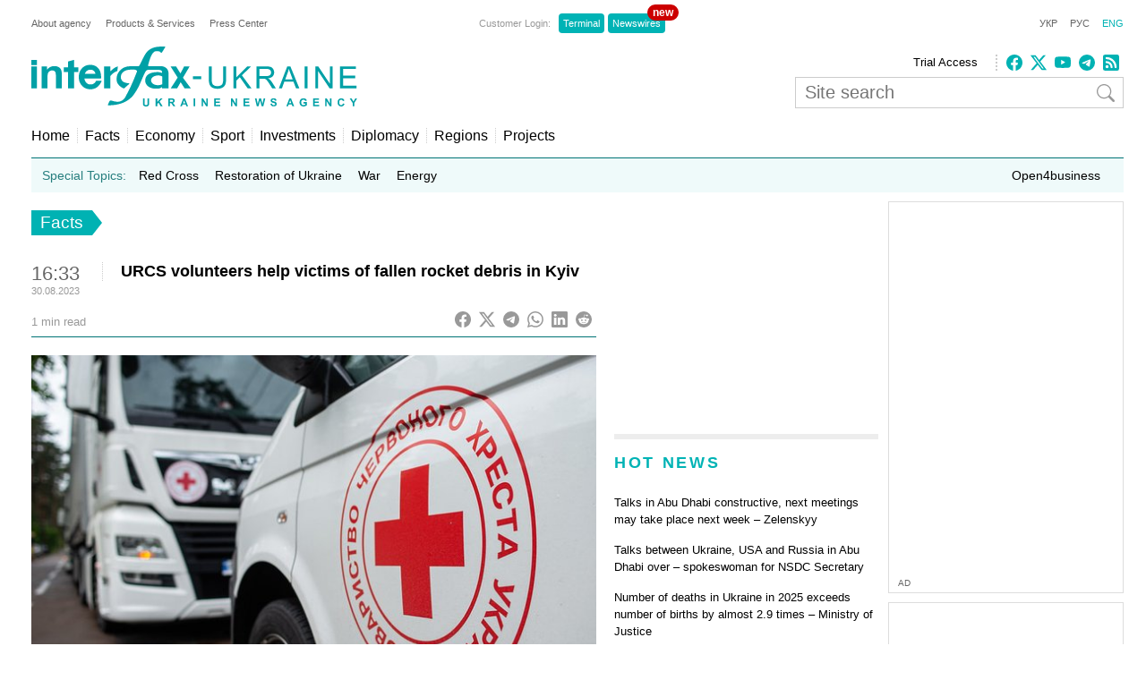

--- FILE ---
content_type: text/html; charset=utf-8
request_url: https://www.google.com/recaptcha/api2/aframe
body_size: 257
content:
<!DOCTYPE HTML><html><head><meta http-equiv="content-type" content="text/html; charset=UTF-8"></head><body><script nonce="5d9ML09ksTmaA6ajIY_pRg">/** Anti-fraud and anti-abuse applications only. See google.com/recaptcha */ try{var clients={'sodar':'https://pagead2.googlesyndication.com/pagead/sodar?'};window.addEventListener("message",function(a){try{if(a.source===window.parent){var b=JSON.parse(a.data);var c=clients[b['id']];if(c){var d=document.createElement('img');d.src=c+b['params']+'&rc='+(localStorage.getItem("rc::a")?sessionStorage.getItem("rc::b"):"");window.document.body.appendChild(d);sessionStorage.setItem("rc::e",parseInt(sessionStorage.getItem("rc::e")||0)+1);localStorage.setItem("rc::h",'1769392128834');}}}catch(b){}});window.parent.postMessage("_grecaptcha_ready", "*");}catch(b){}</script></body></html>

--- FILE ---
content_type: application/x-javascript; charset=utf-8
request_url: https://servicer.idealmedia.io/685179/1?nocmp=1&sessionId=6976c801-007dc&sessionPage=1&sessionNumberWeek=1&sessionNumber=1&cbuster=1769392129727268745696&pvid=e7241243-e83c-43eb-a719-f71f4677b24d&implVersion=17&lct=1763554860&mp4=1&ap=1&consentStrLen=0&wlid=3211cad7-2eca-48da-aff1-0a0540d75f8e&uniqId=0a9f3&niet=4g&nisd=false&jsp=head&evt=%5B%7B%22event%22%3A1%2C%22methods%22%3A%5B1%2C2%5D%7D%2C%7B%22event%22%3A2%2C%22methods%22%3A%5B1%2C2%5D%7D%5D&pv=5&jsv=es6&dpr=1&hashCommit=cbd500eb&apt=2023-08-30T16%3A33%3A00%2B03%3A00&tfre=22476&scale_metric_1=64.00&scale_metric_2=256.00&scale_metric_3=100.00&w=300&h=270&tl=150&tlp=1,2&sz=299x116&szp=1,2&szl=1;2&cxurl=https%3A%2F%2Fen.interfax.com.ua%2Fnews%2Fgeneral%2F931910.html&ref=&lu=https%3A%2F%2Fen.interfax.com.ua%2Fnews%2Fgeneral%2F931910.html
body_size: 1272
content:
var _mgq=_mgq||[];
_mgq.push(["IdealmediaLoadGoods685179_0a9f3",[
["dynamo.kiev.ua","11963151","1","«Евертон» вважає Коноплю солідним варіантом підсилення","Захисник донецького «Шахтаря» Юхим Конопля, який має залишити команду після завершення цього сезону, серйозно зацікавив «Евертон»...","0","","","","avgdmH-HfRl9KqCvfG2C1cV7N-lo7PM2_33lTrJ65sAKWhZX_7fMaiW1EaEDXvxZJP9NESf5a0MfIieRFDqB_KZYqVzCSd5s-3-NMY7DW0WhNfvHMKrXTOOFWp9nBcAU",{"i":"https://s-img.idealmedia.io/n/11963151/120x120/170x0x677x677/aHR0cDovL2ltZ2hvc3RzLmNvbS90LzIwMjYtMDEvODcxMjYzLzkyNWFiNGRkMGM2ZDAyNjc2YjQxZTE1ZWI2OTlmMzljLmpwZWc.webp?v=1769392129-oosCju7wLhcuw85_-Kqc6i8WLVZ8xZ1RvaMTiAeIz08","l":"https://clck.idealmedia.io/pnews/11963151/i/2906/pp/1/1?h=avgdmH-HfRl9KqCvfG2C1cV7N-lo7PM2_33lTrJ65sAKWhZX_7fMaiW1EaEDXvxZJP9NESf5a0MfIieRFDqB_KZYqVzCSd5s-3-NMY7DW0WhNfvHMKrXTOOFWp9nBcAU&utm_campaign=interfax.com.ua&utm_source=interfax.com.ua&utm_medium=referral&rid=292ac9ab-fa59-11f0-aea2-d404e6f97680&tt=Direct&att=3&afrd=296&iv=17&ct=1&gdprApplies=0&muid=q0pNfJBRZhMh&st=-300&mp4=1&h2=RGCnD2pppFaSHdacZpvmnsy2GX6xlGXVu7txikoXAu9RGCPw-Jj4BtYdULfjGweqWZ1ZO-tw1p4XvU9aUf71HQ**","adc":[],"sdl":0,"dl":"","category":"Спорт","dbbr":0,"bbrt":0,"type":"e","media-type":"static","clicktrackers":[],"cta":"Читати далі","cdt":"","tri":"292ae07d-fa59-11f0-aea2-d404e6f97680","crid":"11963151"}],
["fakty.com.ua","11960596","1","Засуджений окупант порівняв українців та росіян: що ляпнув","13 січня 2026 року Холодногірський районний суд Харкова призначив максимальне покарання російському військовому Сергію Тужилову","0","","","","avgdmH-HfRl9KqCvfG2C1TpWeCN2yzog9DvBNNgRw7VTBDfpqF3XMq5tNGCR0anSJP9NESf5a0MfIieRFDqB_KZYqVzCSd5s-3-NMY7DW0Xd4w-MpFiaepLNYgkPtrdP",{"i":"https://s-img.idealmedia.io/n/11960596/120x120/458x0x1169x1169/aHR0cDovL2ltZ2hvc3RzLmNvbS90LzIwMjYtMDEvNDI1NTc1LzMxZmUxNDI3YzUzNmJjNzE2ZmZjYWRmYzZmZGFlOTc2LnBuZw.webp?v=1769392129-kjYbFFRxXI54LmUtsVNglVCMq95u6L12ECweQNsL81E","l":"https://clck.idealmedia.io/pnews/11960596/i/2906/pp/2/1?h=avgdmH-HfRl9KqCvfG2C1TpWeCN2yzog9DvBNNgRw7VTBDfpqF3XMq5tNGCR0anSJP9NESf5a0MfIieRFDqB_KZYqVzCSd5s-3-NMY7DW0Xd4w-MpFiaepLNYgkPtrdP&utm_campaign=interfax.com.ua&utm_source=interfax.com.ua&utm_medium=referral&rid=292ac9ab-fa59-11f0-aea2-d404e6f97680&tt=Direct&att=3&afrd=296&iv=17&ct=1&gdprApplies=0&muid=q0pNfJBRZhMh&st=-300&mp4=1&h2=RGCnD2pppFaSHdacZpvmnsy2GX6xlGXVu7txikoXAu9RGCPw-Jj4BtYdULfjGweqWZ1ZO-tw1p4XvU9aUf71HQ**","adc":[],"sdl":0,"dl":"","category":"Общество Украины","dbbr":0,"bbrt":0,"type":"e","media-type":"static","clicktrackers":[],"cta":"Читати далі","cdt":"","tri":"292ae085-fa59-11f0-aea2-d404e6f97680","crid":"11960596"}],],
{"awc":{},"dt":"desktop","ts":"","tt":"Direct","isBot":1,"h2":"RGCnD2pppFaSHdacZpvmnsy2GX6xlGXVu7txikoXAu9RGCPw-Jj4BtYdULfjGweqWZ1ZO-tw1p4XvU9aUf71HQ**","ats":0,"rid":"292ac9ab-fa59-11f0-aea2-d404e6f97680","pvid":"e7241243-e83c-43eb-a719-f71f4677b24d","iv":17,"brid":32,"muidn":"q0pNfJBRZhMh","dnt":2,"cv":2,"afrd":296,"consent":true,"adv_src_id":14670}]);
_mgqp();


--- FILE ---
content_type: application/x-javascript; charset=utf-8
request_url: https://servicer.idealmedia.io/688608/1?cmpreason=wvz&sessionId=6976c801-007dc&sessionPage=1&sessionNumberWeek=1&sessionNumber=1&cbuster=1769392129725349262751&pvid=e7241243-e83c-43eb-a719-f71f4677b24d&implVersion=17&lct=1763554860&mp4=1&ap=1&consentStrLen=0&wlid=be8ac4e3-4166-4b20-8b13-03c6d72035de&uniqId=0fc7e&niet=4g&nisd=false&jsp=head&evt=%5B%7B%22event%22%3A1%2C%22methods%22%3A%5B1%2C2%5D%7D%2C%7B%22event%22%3A2%2C%22methods%22%3A%5B1%2C2%5D%7D%5D&pv=5&jsv=es6&dpr=1&hashCommit=cbd500eb&apt=2023-08-30T16%3A33%3A00%2B03%3A00&tfre=22474&scale_metric_1=64.00&scale_metric_2=256.00&scale_metric_3=100.00&w=240&h=548&tli=1&sz=240x132&szp=1,2,3,4&szl=1;2;3;4&cxurl=https%3A%2F%2Fen.interfax.com.ua%2Fnews%2Fgeneral%2F931910.html&ref=&lu=https%3A%2F%2Fen.interfax.com.ua%2Fnews%2Fgeneral%2F931910.html
body_size: 2279
content:
var _mgq=_mgq||[];
_mgq.push(["IdealmediaLoadGoods688608_0fc7e",[
["nv.ua","11961683","1","Здивуєтесь, хто пішов на співпрацю з НАБУ, щоб спіймати Тимошенко","НАБУ і САП опублікували аудіозапис від 12 січня, на якому зафіксована розмова очільниці Батьківщини Юлії Тимошенко, якій вручили підозру у пропозиції хабаря, з іншим поки не встановленим депутатом","0","","","","avgdmH-HfRl9KqCvfG2C1VgK6-ueT1BbRpVjAWkQe2_KRN-gZzf4rT-otdviCEQJJP9NESf5a0MfIieRFDqB_KZYqVzCSd5s-3-NMY7DW0X6Fh_koFsMwIkO9uLP-eOh",{"i":"https://s-img.idealmedia.io/n/11961683/90x90/143x0x520x520/aHR0cDovL2ltZ2hvc3RzLmNvbS90LzIwMjYtMDEvNDI1OTc3LzQ4NjQ2YWUyODU0NTY4Y2FlNDliNzU1ZmVmYzc5ZmQxLmpwZWc.webp?v=1769392129-uTF_T8837r2CZCfvkXl08Dbx_u-bpOApKCS_04lIFEE","l":"https://clck.idealmedia.io/pnews/11961683/i/3160/pp/1/1?h=avgdmH-HfRl9KqCvfG2C1VgK6-ueT1BbRpVjAWkQe2_KRN-gZzf4rT-otdviCEQJJP9NESf5a0MfIieRFDqB_KZYqVzCSd5s-3-NMY7DW0X6Fh_koFsMwIkO9uLP-eOh&utm_campaign=interfax.com.ua&utm_source=interfax.com.ua&utm_medium=referral&rid=2926db7d-fa59-11f0-aea2-d404e6f97680&tt=Direct&att=3&afrd=296&iv=17&ct=1&gdprApplies=0&muid=q0pN7XN9mDMh&st=-300&mp4=1&h2=RGCnD2pppFaSHdacZpvmnsy2GX6xlGXVu7txikoXAu9RGCPw-Jj4BtYdULfjGweqWZ1ZO-tw1p4XvU9aUf71HQ**","adc":[],"sdl":0,"dl":"","category":"Общество Украины","dbbr":0,"bbrt":0,"type":"e","media-type":"static","clicktrackers":[],"cta":"Читати далі","cdt":"","eventtrackers":[{"url":"https://servicer.idealmedia.io/evt?t=i","method":1,"event":1},{"url":"https://servicer.idealmedia.io/evt?t=j","method":2,"event":1},{"url":"https://servicer.idealmedia.io/evt?t=i\u0026r=1","method":1,"event":2},{"url":"https://servicer.idealmedia.io/evt?t=j\u0026r=1","method":2,"event":2}],"tri":"2926f549-fa59-11f0-aea2-d404e6f97680","crid":"11961683"}],
["nv.ua","11961098","1","Розкрилося, хто допоміг викрити Тимошенко","13 січня НАБУ і САП заявили, що викрили голову однієї з фракцій Верховної Ради, яка пропонувала хабарі народним депутатам за голосування за або проти окремих законопроєктів","0","","","","avgdmH-HfRl9KqCvfG2C1awMrBHJ3Bhy5kkClY0BjyrlxbtAWtzLxYeCNyOW6qr8JP9NESf5a0MfIieRFDqB_KZYqVzCSd5s-3-NMY7DW0Um94oKUTeJdeYTCNaE-ME2",{"i":"https://s-img.idealmedia.io/n/11961098/90x90/191x0x519x519/aHR0cDovL2ltZ2hvc3RzLmNvbS90LzIwMjYtMDEvNDI1OTc3LzUwOTkwNmU1ODQyMmFlMTcyMDMzOWJjY2Y2YThmYmUxLmpwZWc.webp?v=1769392129-OZM-A4P6wh-_aP2VRkLfkx_fxWxyCX2ULqCOisGwzFY","l":"https://clck.idealmedia.io/pnews/11961098/i/3160/pp/2/1?h=avgdmH-HfRl9KqCvfG2C1awMrBHJ3Bhy5kkClY0BjyrlxbtAWtzLxYeCNyOW6qr8JP9NESf5a0MfIieRFDqB_KZYqVzCSd5s-3-NMY7DW0Um94oKUTeJdeYTCNaE-ME2&utm_campaign=interfax.com.ua&utm_source=interfax.com.ua&utm_medium=referral&rid=2926db7d-fa59-11f0-aea2-d404e6f97680&tt=Direct&att=3&afrd=296&iv=17&ct=1&gdprApplies=0&muid=q0pN7XN9mDMh&st=-300&mp4=1&h2=RGCnD2pppFaSHdacZpvmnsy2GX6xlGXVu7txikoXAu9RGCPw-Jj4BtYdULfjGweqWZ1ZO-tw1p4XvU9aUf71HQ**","adc":[],"sdl":0,"dl":"","category":"Политика Украины","dbbr":0,"bbrt":0,"type":"e","media-type":"static","clicktrackers":[],"cta":"Читати далі","cdt":"","eventtrackers":[{"url":"https://servicer.idealmedia.io/evt?t=i","method":1,"event":1},{"url":"https://servicer.idealmedia.io/evt?t=j","method":2,"event":1},{"url":"https://servicer.idealmedia.io/evt?t=i\u0026r=1","method":1,"event":2},{"url":"https://servicer.idealmedia.io/evt?t=j\u0026r=1","method":2,"event":2}],"tri":"2926f54e-fa59-11f0-aea2-d404e6f97680","crid":"11961098"}],
["nv.ua","11975311","1","Скільки ракет \"Орєшнік\" є в Росії: у розвідці приголомшили цифрою","Перший заступник голови Служби зовнішньої розвідки Олег Луговський заявив, що зараз Росія має не більше трьох-чотирьох ракет Орєшнік, але у 2026 році збирається запустити їх у серійне виробництво і виготовляти на рік п’ять одиниць або більше","0","","","","avgdmH-HfRl9KqCvfG2C1WIGnqVGAusHgV16PgSiRGhXb14FXbKBxlcNDMPwUq4VJP9NESf5a0MfIieRFDqB_KZYqVzCSd5s-3-NMY7DW0Xb3FiG0bWjnCXiQ8DJP1dX",{"i":"https://s-img.idealmedia.io/n/11975311/90x90/391x0x499x499/aHR0cDovL2ltZ2hvc3RzLmNvbS90LzIwMjYtMDEvNDI1OTc3L2RlNjNmODFlN2ZkNTU2ZjdhM2E4NGZmNDFiNmQyOTQ5LmpwZw.webp?v=1769392129-Iaxr0YW8Rs2Wfg1-JpvQiTbXAB7oAuk1OJa3vesALMY","l":"https://clck.idealmedia.io/pnews/11975311/i/3160/pp/3/1?h=avgdmH-HfRl9KqCvfG2C1WIGnqVGAusHgV16PgSiRGhXb14FXbKBxlcNDMPwUq4VJP9NESf5a0MfIieRFDqB_KZYqVzCSd5s-3-NMY7DW0Xb3FiG0bWjnCXiQ8DJP1dX&utm_campaign=interfax.com.ua&utm_source=interfax.com.ua&utm_medium=referral&rid=2926db7d-fa59-11f0-aea2-d404e6f97680&tt=Direct&att=3&afrd=296&iv=17&ct=1&gdprApplies=0&muid=q0pN7XN9mDMh&st=-300&mp4=1&h2=RGCnD2pppFaSHdacZpvmnsy2GX6xlGXVu7txikoXAu9RGCPw-Jj4BtYdULfjGweqWZ1ZO-tw1p4XvU9aUf71HQ**","adc":[],"sdl":0,"dl":"","category":"Общество Украины","dbbr":0,"bbrt":0,"type":"e","media-type":"static","clicktrackers":[],"cta":"Читати далі","cdt":"","eventtrackers":[{"url":"https://servicer.idealmedia.io/evt?t=i","method":1,"event":1},{"url":"https://servicer.idealmedia.io/evt?t=j","method":2,"event":1},{"url":"https://servicer.idealmedia.io/evt?t=i\u0026r=1","method":1,"event":2},{"url":"https://servicer.idealmedia.io/evt?t=j\u0026r=1","method":2,"event":2}],"tri":"2926f550-fa59-11f0-aea2-d404e6f97680","crid":"11975311"}],
["life.pravda.com.ua","11934506","1","Якою буде погода у січні? Прогноз на місяць","Січень в Україні буде прохолодним. Середньомісячна температура складатиме від -1°C до -7°C, що на 1,5°C нижче за норму","0","","","","avgdmH-HfRl9KqCvfG2C1fPdkrKN8OgSaFfnXl93MZHXKDh65VKsDdPfYftaWuyPJP9NESf5a0MfIieRFDqB_KZYqVzCSd5s-3-NMY7DW0UCNhGQ9BYuDdtd1vVqtERi",{"i":"https://s-img.idealmedia.io/n/11934506/90x90/266x0x431x431/aHR0cDovL2ltZ2hvc3RzLmNvbS90LzIwMjUtMTIvNjg3MDQxLzdjZmM3NDY4NzYxNWU2ZTM1MTJhOGZjZGU4MmY4M2JlLmpwZw.webp?v=1769392129-dWzuiAvovBqxoZfFzqq-Y2OB7zlNCH6bbb16UmuzR20","l":"https://clck.idealmedia.io/pnews/11934506/i/3160/pp/4/1?h=avgdmH-HfRl9KqCvfG2C1fPdkrKN8OgSaFfnXl93MZHXKDh65VKsDdPfYftaWuyPJP9NESf5a0MfIieRFDqB_KZYqVzCSd5s-3-NMY7DW0UCNhGQ9BYuDdtd1vVqtERi&utm_campaign=interfax.com.ua&utm_source=interfax.com.ua&utm_medium=referral&rid=2926db7d-fa59-11f0-aea2-d404e6f97680&tt=Direct&att=3&afrd=296&iv=17&ct=1&gdprApplies=0&muid=q0pN7XN9mDMh&st=-300&mp4=1&h2=RGCnD2pppFaSHdacZpvmnsy2GX6xlGXVu7txikoXAu9RGCPw-Jj4BtYdULfjGweqWZ1ZO-tw1p4XvU9aUf71HQ**","adc":[],"sdl":0,"dl":"","category":"Общество Украины","dbbr":0,"bbrt":0,"type":"e","media-type":"static","clicktrackers":[],"cta":"Читати далі","cdt":"","eventtrackers":[{"url":"https://servicer.idealmedia.io/evt?t=i","method":1,"event":1},{"url":"https://servicer.idealmedia.io/evt?t=j","method":2,"event":1},{"url":"https://servicer.idealmedia.io/evt?t=i\u0026r=1","method":1,"event":2},{"url":"https://servicer.idealmedia.io/evt?t=j\u0026r=1","method":2,"event":2}],"tri":"2926f552-fa59-11f0-aea2-d404e6f97680","crid":"11934506"}],],
{"awc":{},"dt":"desktop","ts":"","tt":"Direct","isBot":1,"h2":"RGCnD2pppFaSHdacZpvmnsy2GX6xlGXVu7txikoXAu9RGCPw-Jj4BtYdULfjGweqWZ1ZO-tw1p4XvU9aUf71HQ**","ats":0,"rid":"2926db7d-fa59-11f0-aea2-d404e6f97680","pvid":"e7241243-e83c-43eb-a719-f71f4677b24d","iv":17,"brid":32,"muidn":"q0pN7XN9mDMh","dnt":2,"cv":2,"afrd":296,"consent":true,"adv_src_id":14670}]);
_mgqp();
